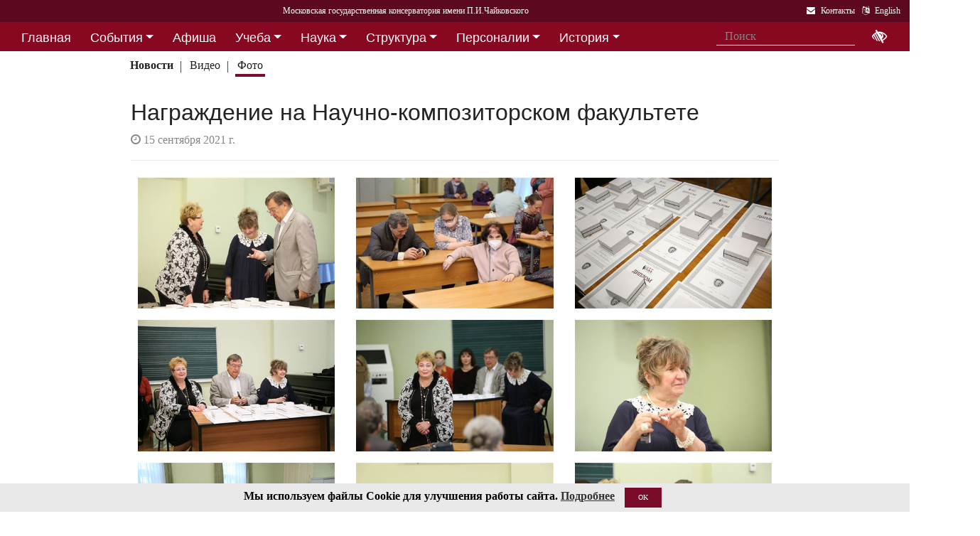

--- FILE ---
content_type: text/html; charset=utf-8
request_url: https://i1.mosconsv.ru/ru/gallery.aspx?id=172828
body_size: 15825
content:

<!DOCTYPE html>
<html lang="ru">
<head><meta charset="utf-8" /><meta name="viewport" content="width=device-width, initial-scale=1, shrink-to-fit=no" /><meta http-equiv="x-ua-compatible" content="ie=edge" /><title>
	Московская консерватория - Награждение на Научно-композиторском факультете
</title>
<meta name="description" content="«Московская государственная консерватория имени П. И. Чайковского» - Официальный сайт" />    
<meta name="keywords" content="Московская консерватория, консерватория, МГК,  концерты,бзк,большой зал консерватории" />
<meta property="og:locale" content="ru_RU" />
<meta property="og:title" content="Награждение на Научно-композиторском факультете" />
<meta property="og:type" content="website" />
<meta property="og:url" content="" />
<meta property="og:image" content="//i1.mosconsv.ru/326/1320/900/80/20210915-IMG_4388.jpg" />
<meta property="fb:pages" content="195531763882762" />

<link rel="stylesheet" href="/css/mgk200624.min.css" />
    
<script type="text/javascript" src="/js/jquery-3.2.1.min.js"></script>
<noscript>
<link rel="stylesheet" href="https://maxcdn.bootstrapcdn.com/font-awesome/4.7.0/css/font-awesome.min.css" />
</noscript>
</head>
<body>
 
 <div lang="ru-RU">     
<header id="header">
<form method="post" action="./gallery.aspx?id=172828" id="aspnetForm">
<div class="aspNetHidden">
<input type="hidden" name="__VIEWSTATE" id="__VIEWSTATE" value="9zysH0YtUqkVWL2lTPJ5EkREx/gPtcc1VoqPwpO/xsRIC2Dz0rMk17tEnnQxwSpEPoW4UkFx1b6TtI9BJ8RDcXIl6Bs=" />
</div>

<div class="aspNetHidden">

	<input type="hidden" name="__VIEWSTATEGENERATOR" id="__VIEWSTATEGENERATOR" value="099D4296" />
</div>
<div id="top-title" class="nav-title primary-color-dark">
<a tabindex="1" id="skiplink"  href="#main-content">Переход на основной текст <i class="fa fa-share" aria-label="пропустить навигацию и перейти на основной текст"></i></a>
<ul class="breadcrumb-dn"><li><a class="nav-link waves-effect waves-light" href="/ru/default.aspx"><span class="d-none d-lg-block">Московская государственная консерватория имени П.И.Чайковского</span><span class="d-md-block d-lg-none">Московская консерватория</span> </a></li></ul>

<ul class="top-icons ml-auto float-md-right ">
<li class="nav-item">
<a class="nav-link waves-effect waves-light text-white" href="/ru/page.aspx?id=124190" tabindex="9" ><i class="fa fa-envelope pr-2" data-toggle="tooltip" data-placement="bottom" title="На страницу Контакты"></i><span class="clearfix d-none d-sm-inline-block"> Контакты</span></a>
 </li> 
<li class="nav-item">
<a href="/en/gallery.aspx?id=172828" class="nav-link waves-effect waves-light text-white" tabindex="10"><i class="fa fa-language pr-2" data-toggle="tooltip" data-placement="bottom" title="Change to English"></i><span class="clearfix d-none d-sm-inline-block"> English</span></a>
</li></ul></div></form>

<!--Navbar-->
<div class="d-flex justify-content-around" id="red-nav"><nav class="megamenu" >
<button id="t-button" tabindex="20" class="accessible-megamenu-toggle" aria-expanded="false"><span class="sr-only">Открыть - закрыть</span><span></span><span></span><span></span></button>
<ol id="mmenu" role="navigation">
<li class="nav-item "><h2><a href="/ru/" class=" flat ">Главная</a></h2><div class="cols-  d-none ">
<h2 class="pm-title"><a href="/ru/"></a></h2></div></li><li class="nav-item "><h2><a href="/ru/event" class=" dropdown-toggle ">События</a></h2><div class="cols-3">
<h2 class="pm-title"><a href="/ru/event">События</a></h2><p class="pm-text" > Новости, События, Анонсы, Объявления</p><ol><li class="amm-panel-group"><h3><a href="/ru/events/7308">Новости</a></h3><p>Мероприятия и последние новости<p><ol><li><a href="/ru/events/7307">Фестивали</a></li><li><a href="/ru/events/22209">Конкурсы</a></li><li><a href="/ru/events/125631">Мастер-классы и встречи</a><hr /></li><li><a href="/ru/events/22033">Конференции</a></li><li><a href="/ru/events/22034">Выставки</a></li><li><a href="/ru/events/155871">Партнёрские проекты</a></li><li><a href="/ru/articles.aspx">Колонка редактора</a></li></ol></li><li class="amm-panel-group"><h3><a href="/ru/events/125192">Объявления</a></h3><p>Объявления для сотрудников, педагогов и обучающихся<p><ol><li><a href="/ru/events/124497">Вакансии ППС</a></li><li><a href="/ru/events/124498">Вакансии сотрудников</a><hr /></li><li><a href="/ru/events/125855">Благодарности и поздравления</a><hr /></li><li><a href="/ru/events/130102">Перенос и замена концертов</a></li></ol></li><li class="amm-panel-group"><h3><a href="/ru/video.aspx">Хроника событий</a></h3><p>Фоторепортажи и видео<p><ol><li><a href="/ru/galleries/155944">Фото с концертов</a></li><li><a href="/ru/galleries/155871">Партнёрство - репортажи</a></li><li><a href="/ru/galleries/22034">Обзор Выставок</a></li><li><a href="/ru/galleries/125631">Мастер-классы</a></li><li><a href="/ru/galleries/125855">Премии и награды - фоторепортажи</a><hr /></li><li><a href="/ru/videos">Видеохроника</a></li></ol></li></ol></div></li><li class="nav-item "><h2><a href="/afisha" class=" flat ">Афиша</a></h2><div class="cols-  d-none ">
<h2 class="pm-title"><a href="/afisha"></a></h2></div></li><li class="nav-item "><h2><a href="/ru/edu" class=" dropdown-toggle ">Учеба</a></h2><div class="cols-4">
<h2 class="pm-title"><a href="/ru/edu">Учеба в МГК</a></h2><p class="pm-text" > Раздел для тех, кто учится или собирается учиться в консерватории</p><ol><li class="amm-panel-group"><h3><a href="/ru/events/155870">Объявления</a></h3><p>Расписание занятий и сессий<p><ol><li><a href="/ru/scheduler.aspx">Расписание</a></li><li><a href="/ru/events/125631">Мастер-классы</a></li><li><a href="/ru/baselist">Конкурсы</a></li><li><a href="/ru/eventdet/175389">Академическая мобильность</a><hr /></li><li><a href="/ru/videos.aspx?id=155872">Образовательное видео</a></li><li><a href="/ru/videos.aspx?id=125631">Видеофрагменты мастер-классов</a></li><li><a href="/ru/galleries/155870">Студенческая жизнь в фотографиях</a></li></ol></li><li class="amm-panel-group"><h3><a href="/ru/enter.aspx">Поступление</a></h3><p>Информация для поступающих в МГК<p><ol><li><a href="/ru/programm.aspx?id=135695">Абитуриенту - специалитет</a><hr /></li><li><a href="/ru/programm.aspx?id=129491">Поступление в аспирантуру</a></li><li><a href="/ru/programm.aspx?id=133748">Поступление в ассистентуру-стажировку</a><hr /></li><li><a href="/ru/groups/21436">Приемная комиссия</a></li></ol></li><li class="amm-panel-group"><h3><a href="/ru/edu">Программы обучения в МГК</a></h3><p>Программы обучения, по которым готовят специалистов в МГК<p><ol><li><a href="/ru/programm.aspx?id=135695">Специалитет</a></li><li><a href="/ru/programm.aspx?id=129850">Подкурсы на специалитет</a><hr /></li><li><a href="/ru/programm.aspx?id=129491">Аспирантура</a></li><li><a href="/ru/programm.aspx?id=133748">Ассистентура-стажировка</a></li><li><a href="/ru/programm.aspx?id=130300">Подкурсы в аспирантуру и ассистентуру</a></li></ol></li><li class="amm-panel-group"><h3><a href="/ru/edu#u-otdel">Структура</a></h3><p>Учебный отдел<p><ol><li><a href="/ru/caf.aspx?id=7251">Факультеты</a></li><li><a href="/ru/caf.aspx?id=7250">Кафедры</a></li><li><a href="/ru/groups/136793">Студенческий профсоюз</a><hr /></li><li><a href="/ru/groups/124172">Факультет повышения квалификации</a></li><li><a href="/ru/groups/156143">Международная школа</a><hr /></li><li><a href="https://lk.mosconsv.ru">Электронная образовательная среда</a></li></ol></li></ol></div></li><li class="nav-item "><h2><a href="/ru/nauka" class=" dropdown-toggle ">Наука</a></h2><div class="cols-4">
<h2 class="pm-title"><a href="/ru/nauka">Наука</a></h2><p class="pm-text" > Научные и научно-творческие подразделения</p><ol><li class="amm-panel-group"><h3><a href="/ru/nauka#n-prorec">Проректор</a></h3><p>Проректор по научной работе<p><ol><li><a href="/ru/events.aspx?type=22033">Конференции</a></li><li><a href="/ru/nauka#n-disser">Защиты диссертаций</a></li><li><a href="/ru/events/125542">Презентации</a><hr /></li><li><a href="/ru/videos/22033">Видеофрагменты конференций</a></li></ol></li><li class="amm-panel-group"><h3><a href="/ru/nauka#n-podraz">Структура</a></h3><p>Научные и научно-творческие подразделения<p><ol><li><a href="/ru/groups/120421">Диссертационный совет</a></li><li><a href="/ru/groups/120435">Архив</a></li><li><a href="/ru/groups/139436">СНТО</a></li><li><a href="/ru/groups/120422">Библиотека</a></li></ol></li><li class="amm-panel-group"><h3><a href="/ru/publications">Издания</a></h3><p>Книги, журналы, ноты и другие материалы<p><ol><li><a href="/ru/groups/120428">Издательский центр</a></li><li><a href="/ru/groups/128661">Редакция журнала</a></li><li><a href="/ru/groups/123722">Редакция газет</a><hr /></li><li><a href="/ru/disks.aspx">Компакт-диски</a></li><li><a href="/ru/groups/22012">Центр звукозаписи</a></li></ol></li><li class="amm-panel-group"><h3><a href="/ru/nauka#n-prorec">Научные центры</a></h3><ol><li><a href="/ru/groups/120431">Центр современной музыки</a></li><li><a href="/ru/groups/120432">Центр церковной музыки</a></li><li><a href="/ru/groups/120430">Центр народной музыки</a></li><li><a href="/ru/groups/120434">Центр электроакустической музыки</a></li></ol></li></ol></div></li><li class="nav-item "><h2><a href="/ru/structure" class=" dropdown-toggle ">Структура</a></h2><div class="cols-4">
<h2 class="pm-title"><a href="/ru/structure">Структура ВУЗа</a></h2><p class="pm-text" > Все подразделения консерватории</p><ol><li class="amm-panel-group"><h3><a href="/ru/structure.aspx?type=1">Подразделения</a></h3><p>Административные подразделения в алфавитном порядке<p><ol><li><a href="/ru/structure.aspx?">Подразделения по подчинению</a><hr /></li><li><a href="/ru/structure?type=2">Творческие подразделения</a></li></ol></li><li class="amm-panel-group"><h3><a href="/ru/groups/11155">Ректорат</a></h3><ol><li><a href="/ru/caf/7251">Факультеты</a></li><li><a href="/ru/caf/7250">Кафедры</a></li><li><a href="/ru/groups/123628">Учёный совет</a><hr /></li><li><a href="/ru/groups/124148">Учебно-методическое управление</a></li></ol></li><li class="amm-panel-group"><h3><a href="/sveden/">Сведения об образовательной организации</a></h3><p>Раскрытие информации согласно правилам Рособрнадзора<p><ol><li><a href="/ru/page/126291">Антикоррупционная политика</a></li><li><a href="/ru/page/178886">Антитеррористическая безопасность</a></li><li><a href="/ru/page/170180">Реквизиты</a></li></ol></li><li class="amm-panel-group"><h3><a href="/ru/page/124190">Контактная информация</a></h3><p>Адреса, телефоны, как нас найти<p><ol><li><a href="/ru/page.aspx?id=124381">О сайте</a><hr /></li><li><a href="/ru/groups/120223">Общежитие на Малой Грузинской</a></li><li><a href="/ru/groups/120224">Филиал общежития</a></li></ol></li></ol></div></li><li class="nav-item "><h2><a href="/ru/persons" class=" dropdown-toggle ">Персоналии</a></h2><div class="cols-3">
<h2 class="pm-title"><a href="/ru/persons">ППС</a></h2><p class="pm-text" > Профессорско-преподавательский состав</p><ol><li class="amm-panel-group"><h3><a href="/ru/musgroups.aspx">Творческие коллективы</a></h3><p>Оркестры, хоры и ансамбли <p><ol><li><a href="/ru/persons?id=21818">Концертмейстеры</a></li><li><a href="/ru/laureats.aspx">Наши лауреаты</a></li></ol></li><li class="amm-panel-group"><h3><a href="/ru/events/125192">Объявления</a></h3><p>Объявления для сотрудников<p><ol><li><a href="/ru/events.aspx?type=124497">Вакансии ППС</a></li><li><a href="/ru/events.aspx?type=124498">Вакансии сотрудников</a></li></ol></li><li class="amm-panel-group"><h3><a href="/ru/personhist">История - ППС</a></h3><p>Преподаватели, работавшие до настоящего времени<p><ol><li><a href="/ru/students_h.aspx">История - Студенты</a></li></ol></li></ol></div></li><li class="nav-item "><h2><a href="/ru/history" class=" dropdown-toggle ">История</a></h2><div class="cols-2">
<h2 class="pm-title"><a href="/ru/history">История</a></h2><p class="pm-text" > История Московской консерватории</p><ol><li class="amm-panel-group"><h3><a href="/ru/personhist">Преподаватели</a></h3><p>ППС консерватории до настоящего времени<p><ol><li><a href="/ru/studenthist">Выпускники</a><hr /></li><li><a href="/ru/groups/125844">Почетные профессора</a></li><li><a href="/ru/groups/120435">Архив консерватории</a></li></ol></li><li class="amm-panel-group"><h3><a href="/ru/groups/120423">Музей</a></h3><p>Музей имени Н. Г. Рубинштейна<p><ol><li><a href="/ru/books.aspx">Книги по истории</a><hr /></li><li><a href="/ru/videos/120595">Видео об истории консерватории</a></li></ol></li></ol></div></li><li class="nav-item "><h2><a href="/ru/partner" class=" dropdown-toggle ">Партнерство</a></h2><div class="cols-3">
<h2 class="pm-title"><a href="/ru/partner">Партнерство</a></h2><p class="pm-text" > Спонсоры и партнеры МГК</p><ol><li class="amm-panel-group"><h3><a href="/ru/caf/123573">Спонсоры</a></h3><p>Компании-спонсоры МГК<p><ol><li><a href="/ru/caf/123584">Партнеры</a><hr /></li><li><a href="/ru/events.aspx?type=155871">Мероприятия</a></li><li><a href="/ru/videos.aspx?id=155871">Хроника</a></li></ol></li><li class="amm-panel-group"><h3><a href="/ru/groups/124181">Попечительский совет</a></h3><p>Московской консерватории<p><ol><li><a href="/ru/groups/174344">Почетные профессора</a></li><li><a href="/ru/events.aspx?group_id=124181">События</a></li></ol></li><li class="amm-panel-group"><h3><a href="/ru/links.aspx">Ссылки</a></h3><p>Ссылки на дружественные сайты<p><ol><li><a href="/ru/links.aspx#mgk">Сайты МГК</a><hr /></li><li><a href="/ru/page/158147">Стратегия развития</a></li></ol></li></ol></div></li>
</ol><div class="nav-add">


<form class="form-inline mb-2 px-2 ml-1" action="/ru/search" id="searchbox_004889375489005212700:z2br2xmkozq" role="search">
<input type="hidden" name="cx" value="004889375489005212700:z2br2xmkozq" />
<input type="hidden" name="cof" value="FORID:11" />
<input type="hidden" name="ie" value="utf-8" />
<input type="hidden" name="oe" value="utf-8" />
<div class="waves-input-wrapper waves-effect waves-light">
<input class="form-control flat" onclick="" type="text" tabindex="0" name="q" id="googleSearch" placeholder="Поиск" autocomplete="off" /><input type="submit" name="sa" value=""  class="global-search-submit" />
</div></form>
<div class="acc"><a id="eyeOpen" tabindex="0" class="nav-link waves-effect waves-light" itemprop="copy"><i class="fa fa-low-vision fa-lg" data-toggle="tooltip" data-placement="bottom" title="если Вы плохо видите"></i></a> </div>
</div></nav></div>

<!-- top menu second level start -->

<!-- top menu second level end -->


<nav class="navbar navbar-expand-md navbar-light  navbar-toggleable-md second-nav">
 <button class="navbar-toggler" type="button" data-toggle="collapse" data-target="#collapseBred" aria-controls="collapseEx2" aria-expanded="false" aria-label="Toggle navigation">
    <span class="navbar-toggler-icon"></span>
  </button> 
<div class="container"><div class="collapse navbar-collapse" id="collapseBred"><ul class="nav navbar-nav breadcrump">
<li class="nav-item "><a href="/ru/event.aspx" class="nav-link waves-effect waves-light font-weight-bold">Новости</a></li><li class="nav-item "><a href="/ru/videos.aspx" class="nav-link waves-effect waves-light ">Видео</a></li><li class="nav-item active"><a href="/ru/galleries.aspx" class="nav-link waves-effect waves-light ">Фото</a></li>
</ul></div></div></nav>
  
</header>   
<main role="main">
<div class="container" id="main-content">

<div class="row">
<div class="col-12  px-4">
<h2>Награждение на Научно-композиторском факультете</h2>
<section class="widget-content">
<div class="post-data"><p> <em class="fa fa-clock-o"></em> 15 сентября 2021 г.</p></div>
</section>
 <hr class="mb-4" />
</div>
<div class="col-12">
    
<div class="gallery my-gallery row mx-md-1 mb-4" id="gallery">


<figure class="mb-3 col-md-6 col-lg-4 pics cap-bot animation all 1 view hm-zoom overlay hm-red-slight ">
<a href="//i1.mosconsv.ru/326/1320/880/80/20210915-IMG_4384.jpg" data-size="1320x880"><img data-src="//i1.mosconsv.ru/326/400/600/80/20210915-IMG_4384.jpg" alt="" class="lazy img-fluid" /></a>
<figcaption itemprop='caption description'>Слева направо: декан Научно-композиторского факультета, профессор Ирина Арнольдовна Скворцова; заведующий кафедрой сочинения, профессор Александр Владимирович Чайковский; проректор консерватории по учебной работе, профессор Лариса Евдокимовна Слуцкая<div class="pic-footer row d-none pr-3"><div class="col-md-8">Персоны: <a href="/ru/person.aspx?id=8734">Скворцова&nbsp;И. А.</a> <a href="/ru/person.aspx?id=8736">Слуцкая&nbsp;Л. Е.</a> <a href="/ru/person.aspx?id=8750">Чайковский&nbsp;А. В.</a> </div><div class="col-md-4 text-right">Фото Д.Рылов</div></div></figcaption>
</figure>     

<figure class="mb-3 col-md-6 col-lg-4 pics cap-bot animation all 1 view hm-zoom overlay hm-red-slight ">
<a href="//i1.mosconsv.ru/326/1320/880/80/20210915-IMG_4388.jpg" data-size="1320x880"><img data-src="//i1.mosconsv.ru/326/400/600/80/20210915-IMG_4388.jpg" alt="" class="lazy img-fluid" /></a>
<figcaption itemprop='caption description'>Награждение преподавателей Научно-композиторского факультета, приуроченное к 155-летию Московской консерватории<div class="pic-footer row d-none pr-3"><div class="col-md-8">Персоны: <a href="/ru/person.aspx?id=8905">Холопова&nbsp;В. Н.</a> </div><div class="col-md-4 text-right">Фото Д.Рылов</div></div></figcaption>
</figure>     

<figure class="mb-3 col-md-6 col-lg-4 pics cap-bot animation all 1 view hm-zoom overlay hm-red-slight ">
<a href="//i1.mosconsv.ru/326/1320/880/80/20210915-IMG_4389.jpg" data-size="1320x880"><img data-src="//i1.mosconsv.ru/326/400/600/80/20210915-IMG_4389.jpg" alt="" class="lazy img-fluid" /></a>
<figcaption itemprop='caption description'>Дипломы и Серебряные знаки отличия в честь 155-летия Московской консерватории за беззаветное служение Московской консерватории и за выдающийся вклад в сохранение традиций и развитие отечественной художественной культуры<div class="pic-footer row d-none pr-3"><div class="col-md-4 text-right">Фото Д.Рылов</div></div></figcaption>
</figure>     

<figure class="mb-3 col-md-6 col-lg-4 pics cap-bot animation all 1 view hm-zoom overlay hm-red-slight ">
<a href="//i1.mosconsv.ru/326/1320/880/80/20210915-IMG_4391.jpg" data-size="1320x880"><img data-src="//i1.mosconsv.ru/326/400/600/80/20210915-IMG_4391.jpg" alt="" class="lazy img-fluid" /></a>
<figcaption itemprop='caption description'>Награждение преподавателей Научно-композиторского факультета, приуроченное к 155-летию Московской консерватории<div class="pic-footer row d-none pr-3"><div class="col-md-8">Персоны: <a href="/ru/person.aspx?id=8734">Скворцова&nbsp;И. А.</a> <a href="/ru/person.aspx?id=8736">Слуцкая&nbsp;Л. Е.</a> <a href="/ru/person.aspx?id=8750">Чайковский&nbsp;А. В.</a> </div><div class="col-md-4 text-right">Фото Д.Рылов</div></div></figcaption>
</figure>     

<figure class="mb-3 col-md-6 col-lg-4 pics cap-bot animation all 1 view hm-zoom overlay hm-red-slight ">
<a href="//i1.mosconsv.ru/326/1320/880/80/20210915-IMG_4411.jpg" data-size="1320x880"><img data-src="//i1.mosconsv.ru/326/400/600/80/20210915-IMG_4411.jpg" alt="" class="lazy img-fluid" /></a>
<figcaption itemprop='caption description'>С поздравлением педагогам выступает декан Научно-композиторского факультета, доктор искусствоведения, профессор Ирина Арнольдовна Скворцова<div class="pic-footer row d-none pr-3"><div class="col-md-8">Персоны: <a href="/ru/person.aspx?id=8734">Скворцова&nbsp;И. А.</a> </div><div class="col-md-4 text-right">Фото Д.Рылов</div></div></figcaption>
</figure>     

<figure class="mb-3 col-md-6 col-lg-4 pics cap-bot animation all 1 view hm-zoom overlay hm-red-slight ">
<a href="//i1.mosconsv.ru/326/1320/880/80/20210915-IMG_4417.jpg" data-size="1320x880"><img data-src="//i1.mosconsv.ru/326/400/600/80/20210915-IMG_4417.jpg" alt="" class="lazy img-fluid" /></a>
<figcaption itemprop='caption description'>Памятные Серебряные знаки, грамоты и благодарности вручает преподавателям факультета проректор консерватории по учебной работе Лариса Евдокимовна Слуцкая<div class="pic-footer row d-none pr-3"><div class="col-md-8">Персоны: <a href="/ru/person.aspx?id=8736">Слуцкая&nbsp;Л. Е.</a> </div><div class="col-md-4 text-right">Фото Д.Рылов</div></div></figcaption>
</figure>     

<figure class="mb-3 col-md-6 col-lg-4 pics cap-bot animation all 1 view hm-zoom overlay hm-red-slight ">
<a href="//i1.mosconsv.ru/326/1320/880/80/20210915-IMG_4419.jpg" data-size="1320x880"><img data-src="//i1.mosconsv.ru/326/400/600/80/20210915-IMG_4419.jpg" alt="" class="lazy img-fluid" /></a>
<figcaption itemprop='caption description'>Награждение преподавателей Научно-композиторского факультета, приуроченное к 155-летию Московской консерватории в 21 классе Первого учебного корпуса
<div class="pic-footer row d-none pr-3"><div class="col-md-8">Персоны: <a href="/ru/person.aspx?id=8905">Холопова&nbsp;В. Н.</a> <a href="/ru/person.aspx?id=8932">Сигида&nbsp;С. Ю.</a> <a href="/ru/person.aspx?id=31368">Савельева&nbsp;Н. М.</a> <a href="/ru/person.aspx?id=42448">Потяркина&nbsp;Е. Е.</a> </div><div class="col-md-4 text-right">Фото Д.Рылов</div></div></figcaption>
</figure>     

<figure class="mb-3 col-md-6 col-lg-4 pics cap-bot animation all 1 view hm-zoom overlay hm-red-slight ">
<a href="//i1.mosconsv.ru/326/1320/880/80/20210915-IMG_4423.jpg" data-size="1320x880"><img data-src="//i1.mosconsv.ru/326/400/600/80/20210915-IMG_4423.jpg" alt="" class="lazy img-fluid" /></a>
<figcaption itemprop='caption description'>Проректор по учебной работе консерватории, профессор Лариса Евдокимовна Слуцкая<div class="pic-footer row d-none pr-3"><div class="col-md-8">Персоны: <a href="/ru/person.aspx?id=8736">Слуцкая&nbsp;Л. Е.</a> </div><div class="col-md-4 text-right">Фото Д.Рылов</div></div></figcaption>
</figure>     

<figure class="mb-3 col-md-6 col-lg-4 pics cap-bot animation all 1 view hm-zoom overlay hm-red-slight ">
<a href="//i1.mosconsv.ru/326/1320/880/80/20210915-IMG_4427.jpg" data-size="1320x880"><img data-src="//i1.mosconsv.ru/326/400/600/80/20210915-IMG_4427.jpg" alt="" class="lazy img-fluid" /></a>
<figcaption itemprop='caption description'>Награждение преподавателей Научно-композиторского факультета, приуроченное к 155-летию Московской консерватории, в 21 классе Первого учебного корпуса<div class="pic-footer row d-none pr-3"><div class="col-md-8">Персоны: <a href="/ru/person.aspx?id=8734">Скворцова&nbsp;И. А.</a> <a href="/ru/person.aspx?id=8750">Чайковский&nbsp;А. В.</a> </div><div class="col-md-4 text-right">Фото Д.Рылов</div></div></figcaption>
</figure>     

<figure class="mb-3 col-md-6 col-lg-4 pics cap-bot animation all 1 view hm-zoom overlay hm-red-slight ">
<a href="//i1.mosconsv.ru/326/1320/880/80/20210915-IMG_4430.jpg" data-size="1320x880"><img data-src="//i1.mosconsv.ru/326/400/600/80/20210915-IMG_4430.jpg" alt="" class="lazy img-fluid" /></a>
<figcaption itemprop='caption description'>Дипломом и Серебряным знаком отличия к 155-летию Московской консерватории награждается Татьяна Алексеевна Старостина<div class="pic-footer row d-none pr-3"><div class="col-md-8">Персоны: <a href="/ru/person.aspx?id=9047">Старостина&nbsp;Т. А.</a> </div><div class="col-md-4 text-right">Фото Д.Рылов</div></div></figcaption>
</figure>     

<figure class="mb-3 col-md-6 col-lg-4 pics cap-bot animation all 1 view hm-zoom overlay hm-red-slight ">
<a href="//i1.mosconsv.ru/326/1320/880/80/20210915-IMG_4435.jpg" data-size="1320x880"><img data-src="//i1.mosconsv.ru/326/400/600/80/20210915-IMG_4435.jpg" alt="" class="lazy img-fluid" /></a>
<figcaption itemprop='caption description'>Дипломом и Серебряным знаком отличия к 155-летию Московской консерватории награждается Валерий Григорьевич Кикта<div class="pic-footer row d-none pr-3"><div class="col-md-8">Персоны: <a href="/ru/person.aspx?id=8763">Кикта&nbsp;В. Г.</a> </div><div class="col-md-4 text-right">Фото Д.Рылов</div></div></figcaption>
</figure>     

<figure class="mb-3 col-md-6 col-lg-4 pics cap-bot animation all 1 view hm-zoom overlay hm-red-slight ">
<a href="//i1.mosconsv.ru/326/1320/880/80/20210915-IMG_4441.jpg" data-size="1320x880"><img data-src="//i1.mosconsv.ru/326/400/600/80/20210915-IMG_4441.jpg" alt="" class="lazy img-fluid" /></a>
<figcaption itemprop='caption description'>Дипломом и Серебряным знаком отличия к 155-летию Московской консерватории награждается Александр Александрович Кобляков<div class="pic-footer row d-none pr-3"><div class="col-md-8">Персоны: <a href="/ru/person.aspx?id=11158">Кобляков&nbsp;А. А.</a> </div><div class="col-md-4 text-right">Фото Д.Рылов</div></div></figcaption>
</figure>     

<figure class="mb-3 col-md-6 col-lg-4 pics cap-bot animation all 1 view hm-zoom overlay hm-red-slight ">
<a href="//i1.mosconsv.ru/326/1320/880/80/20210915-IMG_4451.jpg" data-size="1320x880"><img data-src="//i1.mosconsv.ru/326/400/600/80/20210915-IMG_4451.jpg" alt="" class="lazy img-fluid" /></a>
<figcaption itemprop='caption description'>Дипломом и Серебряным знаком отличия к 155-летию Московской консерватории награждается Лола Рауфовна Джуманова<div class="pic-footer row d-none pr-3"><div class="col-md-8">Персоны: <a href="/ru/person.aspx?id=8699">Джуманова&nbsp;Л. Р.</a> </div><div class="col-md-4 text-right">Фото Д.Рылов</div></div></figcaption>
</figure>     

<figure class="mb-3 col-md-6 col-lg-4 pics cap-bot animation all 1 view hm-zoom overlay hm-red-slight ">
<a href="//i1.mosconsv.ru/326/1320/880/80/20210915-IMG_4453.jpg" data-size="1320x880"><img data-src="//i1.mosconsv.ru/326/400/600/80/20210915-IMG_4453.jpg" alt="" class="lazy img-fluid" /></a>
<figcaption itemprop='caption description'>Награждение преподавателей Научно-композиторского факультета, приуроченное к 155-летию Московской консерватории, в 21 классе Первого учебного корпуса<div class="pic-footer row d-none pr-3"><div class="col-md-8">Персоны: <a href="/ru/person.aspx?id=9047">Старостина&nbsp;Т. А.</a> </div><div class="col-md-4 text-right">Фото Д.Рылов</div></div></figcaption>
</figure>     

<figure class="mb-3 col-md-6 col-lg-4 pics cap-bot animation all 1 view hm-zoom overlay hm-red-slight ">
<a href="//i1.mosconsv.ru/326/1320/880/80/20210915-IMG_4454.jpg" data-size="1320x880"><img data-src="//i1.mosconsv.ru/326/400/600/80/20210915-IMG_4454.jpg" alt="" class="lazy img-fluid" /></a>
<figcaption itemprop='caption description'>Награждение преподавателей Научно-композиторского факультета, приуроченное к 155-летию Московской консерватории, в 21 классе Первого учебного корпуса<div class="pic-footer row d-none pr-3"><div class="col-md-8">Персоны: <a href="/ru/person.aspx?id=31366">Павлинова&nbsp;В. П.</a> </div><div class="col-md-4 text-right">Фото Д.Рылов</div></div></figcaption>
</figure>     

<figure class="mb-3 col-md-6 col-lg-4 pics cap-bot animation all 1 view hm-zoom overlay hm-red-slight ">
<a href="//i1.mosconsv.ru/326/1320/880/80/20210915-IMG_4459.jpg" data-size="1320x880"><img data-src="//i1.mosconsv.ru/326/400/600/80/20210915-IMG_4459.jpg" alt="" class="lazy img-fluid" /></a>
<figcaption itemprop='caption description'>Вручение грамот <div class="pic-footer row d-none pr-3"><div class="col-md-8">Персоны: <a href="/ru/person.aspx?id=8736">Слуцкая&nbsp;Л. Е.</a> </div><div class="col-md-4 text-right">Фото Д.Рылов</div></div></figcaption>
</figure>     

<figure class="mb-3 col-md-6 col-lg-4 pics cap-bot animation all 1 view hm-zoom overlay hm-red-slight ">
<a href="//i1.mosconsv.ru/326/1320/880/80/20210915-IMG_4464.jpg" data-size="1320x880"><img data-src="//i1.mosconsv.ru/326/400/600/80/20210915-IMG_4464.jpg" alt="" class="lazy img-fluid" /></a>
<figcaption itemprop='caption description'>Заслуженный деятель искусств РФ, доктор искусствоведения, профессор Елена Борисовна Долинская с благодарственной грамотой к 155-летию консерватории<div class="pic-footer row d-none pr-3"><div class="col-md-8">Персоны: <a href="/ru/person.aspx?id=8857">Долинская&nbsp;Е. Б.</a> </div><div class="col-md-4 text-right">Фото Д.Рылов</div></div></figcaption>
</figure>     

<figure class="mb-3 col-md-6 col-lg-4 pics cap-bot animation all 1 view hm-zoom overlay hm-red-slight ">
<a href="//i1.mosconsv.ru/326/1320/880/80/20210915-IMG_4467.jpg" data-size="1320x880"><img data-src="//i1.mosconsv.ru/326/400/600/80/20210915-IMG_4467.jpg" alt="" class="lazy img-fluid" /></a>
<figcaption itemprop='caption description'>Кандидат искусствоведения, доцент кафедры истории русской музыки Елена Евгеньевна Потяркина с благодарственной грамотой

<div class="pic-footer row d-none pr-3"><div class="col-md-8">Персоны: <a href="/ru/person.aspx?id=42448">Потяркина&nbsp;Е. Е.</a> </div><div class="col-md-4 text-right">Фото Д.Рылов</div></div></figcaption>
</figure>     

<figure class="mb-3 col-md-6 col-lg-4 pics cap-bot animation all 1 view hm-zoom overlay hm-red-slight ">
<a href="//i1.mosconsv.ru/326/1320/880/80/20210915-IMG_4470.jpg" data-size="1320x880"><img data-src="//i1.mosconsv.ru/326/400/600/80/20210915-IMG_4470.jpg" alt="" class="lazy img-fluid" /></a>
<figcaption itemprop='caption description'>Награждение преподавателей Научно-композиторского факультета, приуроченное к 155-летию Московской консерватории, в 21 классе Первого учебного корпуса<div class="pic-footer row d-none pr-3"><div class="col-md-8">Персоны: <a href="/ru/person.aspx?id=8695">Гаврилова&nbsp;Н. А.</a> <a href="/ru/person.aspx?id=8717">Дубкова&nbsp;И. А.</a> <a href="/ru/person.aspx?id=8857">Долинская&nbsp;Е. Б.</a> </div><div class="col-md-4 text-right">Фото Д.Рылов</div></div></figcaption>
</figure>     

<figure class="mb-3 col-md-6 col-lg-4 pics cap-bot animation all 1 view hm-zoom overlay hm-red-slight ">
<a href="//i1.mosconsv.ru/326/1320/880/80/20210915-IMG_4471.jpg" data-size="1320x880"><img data-src="//i1.mosconsv.ru/326/400/600/80/20210915-IMG_4471.jpg" alt="" class="lazy img-fluid" /></a>
<figcaption itemprop='caption description'>Грамота за профессиональный вклад в развитие культуры, заслуги в воспитании молодого поколения музыкантов и в связи со 155-летием Московской консерватории вручается Мураталиевой Суфие Гафутдиновне<div class="pic-footer row d-none pr-3"><div class="col-md-8">Персоны: <a href="/ru/person.aspx?id=8736">Слуцкая&nbsp;Л. Е.</a> <a href="/ru/person.aspx?id=8761">Мураталиева (Фахрутдинова)&nbsp;С. Г.</a> </div><div class="col-md-4 text-right">Фото Д.Рылов</div></div></figcaption>
</figure>     

<figure class="mb-3 col-md-6 col-lg-4 pics cap-bot animation all 1 view hm-zoom overlay hm-red-slight ">
<a href="//i1.mosconsv.ru/326/1320/880/80/20210915-IMG_4474.jpg" data-size="1320x880"><img data-src="//i1.mosconsv.ru/326/400/600/80/20210915-IMG_4474.jpg" alt="" class="lazy img-fluid" /></a>
<figcaption itemprop='caption description'>Доктор искусствоведения, профессор кафедры теории зарубежной музыки Гаврилова Наталия Александровна с грамотой к 155-летию Московской консерватории<div class="pic-footer row d-none pr-3"><div class="col-md-8">Персоны: <a href="/ru/person.aspx?id=8695">Гаврилова&nbsp;Н. А.</a> </div><div class="col-md-4 text-right">Фото Д.Рылов</div></div></figcaption>
</figure>     


</div>

</div>
</div>
<hr />
<div class="text-center article-footer " >
    <h3 class="h3-responsive">
Поделиться
</h3>
<a href="#" data-social="vkontakte" class="btn-floating bg-so-vk" aria-label="Поделиться в сети в контакте"><i class="fa fa-vk"></i><span data-counter="vkontakte"></span></a>
<a href="https://t.me/share/url?url=https://i1.mosconsv.ru/ru/gallery.aspx?id=172828&text=" data-social="telegram" class="btn-floating bg-so-vk" aria-label="Поделиться в сети в Telegram"><i class="fa fa-telegram"></i><span data-counter="telegram"></span></a>


<a href="#" data-social="odnoklassniki" class="btn-floating  bg-so-ok" aria-label="Поделиться в одноклассниках"><i class="fa fa-odnoklassniki"></i><span data-counter="odnoklassniki"></span></a>




</div>
<div class="row mt-4 ">
<div class="col-md-8 px-4 px-sm-2"> 

    <style>.article-text h4{font-size:125%;}</style>


<div class="row event-tab" itemscope itemtype="http://schema.org/Event">

<div class="col-sm-4 mb-r"><div class="view overlay hm-white-slight"><a href="/ru/eventdet/172850"><img src="//i1.mosconsv.ru/0/300/400/80/EventImg/2021/20210915-IMG_4389.jpg"  alt="Награждение преподавателей Научно-композиторского факультета"><div class="mask"></div></a></div></div>
<div class="col-sm-8 mb-r"><h3><a href="/ru/eventdet/172850">Награждение преподавателей Научно-композиторского факультета</a></h3><p itemprop="description"><p>15 сентября 2021 г. в 21 классе первого учебного корпуса состоялось награждение преподавателей Научно-композиторского факультета, приуроченное к 155-летию Московской консерватории.</p></p><cite><i class="fa fa-clock-o"></i> 15 сентября 2021 <strong itemprop="location" itemscope itemtype="http://schema.org/Place"></strong></cite>
<hr /></div>                

</div>             

<p class="all"></p>



</div>   
<div class="col-md-4 widget-column">


<section class="section mb-4">

<nav class="navbar navbar-dark sidebar-heading primary-color flex-center"><p class="white-text">НОВЫЕ ГАЛЕРЕИ</p></nav>

<div id="carousel220213" class="carousel slide carousel-fade lazy" data-ride="carousel">

<div class="carousel-inner" role="listbox">

<div class="carousel-item active">
 
 <a href="/ru/gallery/200555"><img class="d-block w-100" src="//i1.mosconsv.ru/326/420/250/80/200553_02.JPG" alt="Мероприятия ко Дню героев отечества"></a>

</div>

<div class="carousel-item ">
 
 <a href="/ru/gallery/200671"><img class="d-block w-100" src="//i1.mosconsv.ru/326/420/250/80/200669_02.jpg" alt="Совещание, посвящённое развитию производства музыкальных инструментов в России"></a>

</div>

<div class="carousel-item ">
 
 <a href="/ru/gallery/200706"><img class="d-block w-100" src="//i1.mosconsv.ru/326/420/250/80/200698_08.jpg" alt="Открытие бюста Ивана Козловского"></a>

</div>

<div class="carousel-item ">
 
 <a href="/ru/gallery/200807"><img class="d-block w-100" src="//i1.mosconsv.ru/326/420/250/80/20251224-2J9A5956.jpg" alt="Родион Щедрин. «Боярыня Морозова»"></a>

</div>

<div class="carousel-item ">
 
 <a href="/ru/gallery/200019"><img class="d-block w-100" src="//i1.mosconsv.ru/326/420/250/80/200011_08.JPG" alt="День народного единства: музыка как язык всеобщего согласия"></a>

</div>

<div class="carousel-item ">
 
 <a href="/ru/gallery/200061"><img class="d-block w-100" src="//i1.mosconsv.ru/326/420/250/80/_EML3541.JPG" alt="Итоги XVI Международного конкурса исполнителей на духовых и ударных инструментах"></a>

</div>

</div>
<a class="carousel-control-prev" href="#carousel220213" role="button" data-slide="prev">
<span class="carousel-control-prev-icon" aria-hidden="true"></span>
<span class="sr-only">Назад</span></a>
<a class="carousel-control-next" href="#carousel220213" role="button" data-slide="next">
<span class="carousel-control-next-icon" aria-hidden="true"></span>
<span class="sr-only">Вперед</span></a>
</div>

</section>


</div>
</div>
<section class="my-2">
 <h4 class="font-weight-bold ">Другие галереи</h4>
<section class="center-gallery mb-4 b-t pt-4">
<div class="row">


<div class="col-md-6 col-lg-3 "><div class="card-cascade">
 <div class="view overlay hm-white-slight"><img data-src="//i1.mosconsv.ru/326/360/260/80/20250908-2J9A7471.jpg" class="img-fluid lazy" alt="Открытие выставки к 100-летию композитора Бориса Чайковского"><a href="/ru/gallery/195000"><div class="mask waves-effect waves-light"></div></a></div>
<div class="mt-3 mx-4 b-b"></div><div class="card-b-simple align-items-center flex-column mt-1 ">
  <a href="/ru/gallery/195000"><h6>Открытие выставки к 100-летию композитора Бориса Чайковского</h6></a>
 <div class="post-data w-100 font-small pl-1 mt-auto"><p><em class="fa fa-clock-o"></em> 8 сентября 2025 г.</p></div>
</div></div></div>    

<div class="col-md-6 col-lg-3 "><div class="card-cascade">
 <div class="view overlay hm-white-slight"><img data-src="//i1.mosconsv.ru/326/360/260/80/20241007-2J9A7506.jpg" class="img-fluid lazy" alt="Награждение и семинар участников Конкурса курсовых работ музыковедов"><a href="/ru/gallery/190128"><div class="mask waves-effect waves-light"></div></a></div>
<div class="mt-3 mx-4 b-b"></div><div class="card-b-simple align-items-center flex-column mt-1 ">
  <a href="/ru/gallery/190128"><h6>Награждение и семинар участников Конкурса курсовых работ музыковедов</h6></a>
 <div class="post-data w-100 font-small pl-1 mt-auto"><p><em class="fa fa-clock-o"></em> 7 октября 2024 г.</p></div>
</div></div></div>    

<div class="col-md-6 col-lg-3 "><div class="card-cascade">
 <div class="view overlay hm-white-slight"><img data-src="//i1.mosconsv.ru/326/360/260/80/20240428-2J9A2605.jpg" class="img-fluid lazy" alt="Закрытие 18-го Всероссийского конкурса имени Ю. Н. Холопова"><a href="/ru/gallery/188253"><div class="mask waves-effect waves-light"></div></a></div>
<div class="mt-3 mx-4 b-b"></div><div class="card-b-simple align-items-center flex-column mt-1 ">
  <a href="/ru/gallery/188253"><h6>Закрытие 18-го Всероссийского конкурса имени Ю. Н. Холопова</h6></a>
 <div class="post-data w-100 font-small pl-1 mt-auto"><p><em class="fa fa-clock-o"></em> 28 апреля 2024 г.</p></div>
</div></div></div>    

<div class="col-md-6 col-lg-3 "><div class="card-cascade">
 <div class="view overlay hm-white-slight"><img data-src="//i1.mosconsv.ru/326/360/260/80/20240426-2J9A1603.jpg" class="img-fluid lazy" alt="Открытие 18-го Всероссийского конкурса имени Ю. Н. Холопова"><a href="/ru/gallery/188249"><div class="mask waves-effect waves-light"></div></a></div>
<div class="mt-3 mx-4 b-b"></div><div class="card-b-simple align-items-center flex-column mt-1 ">
  <a href="/ru/gallery/188249"><h6>Открытие 18-го Всероссийского конкурса имени Ю. Н. Холопова</h6></a>
 <div class="post-data w-100 font-small pl-1 mt-auto"><p><em class="fa fa-clock-o"></em> 26 апреля 2024 г.</p></div>
</div></div></div>    

<div class="col-md-6 col-lg-3 "><div class="card-cascade">
 <div class="view overlay hm-white-slight"><img data-src="//i1.mosconsv.ru/326/360/260/80/184235_0.jpg" class="img-fluid lazy" alt="Награждение и семинар участников Конкурса курсовых работ музыковедов 2023 года"><a href="/ru/gallery/184236"><div class="mask waves-effect waves-light"></div></a></div>
<div class="mt-3 mx-4 b-b"></div><div class="card-b-simple align-items-center flex-column mt-1 ">
  <a href="/ru/gallery/184236"><h6>Награждение и семинар участников Конкурса курсовых работ музыковедов 2023 года</h6></a>
 <div class="post-data w-100 font-small pl-1 mt-auto"><p><em class="fa fa-clock-o"></em> 25 сентября 2023 г.</p></div>
</div></div></div>    

<div class="col-md-6 col-lg-3 "><div class="card-cascade">
 <div class="view overlay hm-white-slight"><img data-src="//i1.mosconsv.ru/326/360/260/80/20230920-2J9A8908.jpg" class="img-fluid lazy" alt="«Навстречу юбилею Альфреда Шнитке»"><a href="/ru/gallery/184166"><div class="mask waves-effect waves-light"></div></a></div>
<div class="mt-3 mx-4 b-b"></div><div class="card-b-simple align-items-center flex-column mt-1 ">
  <a href="/ru/gallery/184166"><h6>«Навстречу юбилею Альфреда Шнитке»</h6></a>
 <div class="post-data w-100 font-small pl-1 mt-auto"><p><em class="fa fa-clock-o"></em> 20 сентября 2023 г.</p></div>
</div></div></div>    

<div class="col-md-6 col-lg-3 "><div class="card-cascade">
 <div class="view overlay hm-white-slight"><img data-src="//i1.mosconsv.ru/326/360/260/80/20221006-IMG_6907.jpg" class="img-fluid lazy" alt="«Шекспир в музыке и изобразительном искусстве»"><a href="/ru/gallery/179227"><div class="mask waves-effect waves-light"></div></a></div>
<div class="mt-3 mx-4 b-b"></div><div class="card-b-simple align-items-center flex-column mt-1 ">
  <a href="/ru/gallery/179227"><h6>«Шекспир в музыке и изобразительном искусстве»</h6></a>
 <div class="post-data w-100 font-small pl-1 mt-auto"><p><em class="fa fa-clock-o"></em> 6 октября 2022 г.</p></div>
</div></div></div>    

<div class="col-md-6 col-lg-3 "><div class="card-cascade">
 <div class="view overlay hm-white-slight"><img data-src="//i1.mosconsv.ru/326/360/260/80/20220926-IMG_6396.jpg" class="img-fluid lazy" alt="Семинар по итогам конкурса курсовых работ музыковедов"><a href="/ru/gallery/179048"><div class="mask waves-effect waves-light"></div></a></div>
<div class="mt-3 mx-4 b-b"></div><div class="card-b-simple align-items-center flex-column mt-1 ">
  <a href="/ru/gallery/179048"><h6>Семинар по итогам конкурса курсовых работ музыковедов</h6></a>
 <div class="post-data w-100 font-small pl-1 mt-auto"><p><em class="fa fa-clock-o"></em> 26 сентября 2022 г.</p></div>
</div></div></div>    

<div class="col-md-6 col-lg-3 "><div class="card-cascade">
 <div class="view overlay hm-white-slight"><img data-src="//i1.mosconsv.ru/326/360/260/80/20220430-IMG_7606.jpg" class="img-fluid lazy" alt="Итоги XVI Всероссийского конкурса имени Ю. Н. Холопова"><a href="/ru/gallery/177331"><div class="mask waves-effect waves-light"></div></a></div>
<div class="mt-3 mx-4 b-b"></div><div class="card-b-simple align-items-center flex-column mt-1 ">
  <a href="/ru/gallery/177331"><h6>Итоги XVI Всероссийского конкурса имени Ю. Н. Холопова</h6></a>
 <div class="post-data w-100 font-small pl-1 mt-auto"><p><em class="fa fa-clock-o"></em> 30 апреля 2022 г.</p></div>
</div></div></div>    

<div class="col-md-6 col-lg-3 "><div class="card-cascade">
 <div class="view overlay hm-white-slight"><img data-src="//i1.mosconsv.ru/326/360/260/80/20220429-IMG_7585.jpg" class="img-fluid lazy" alt="II тур XVI Всероссийского конкурса имени Ю. Н. Холопова. Открытие"><a href="/ru/gallery/177241"><div class="mask waves-effect waves-light"></div></a></div>
<div class="mt-3 mx-4 b-b"></div><div class="card-b-simple align-items-center flex-column mt-1 ">
  <a href="/ru/gallery/177241"><h6>II тур XVI Всероссийского конкурса имени Ю. Н. Холопова. Открытие</h6></a>
 <div class="post-data w-100 font-small pl-1 mt-auto"><p><em class="fa fa-clock-o"></em> 29 апреля 2022 г.</p></div>
</div></div></div>    

<div class="col-md-6 col-lg-3 "><div class="card-cascade">
 <div class="view overlay hm-white-slight"><img data-src="//i1.mosconsv.ru/326/360/260/80/20220117-IMG_0195.jpg" class="img-fluid lazy" alt="Авторский вечер. Роман Леденёв (1930–2019)"><a href="/ru/gallery/175381"><div class="mask waves-effect waves-light"></div></a></div>
<div class="mt-3 mx-4 b-b"></div><div class="card-b-simple align-items-center flex-column mt-1 ">
  <a href="/ru/gallery/175381"><h6>Авторский вечер. Роман Леденёв (1930–2019)</h6></a>
 <div class="post-data w-100 font-small pl-1 mt-auto"><p><em class="fa fa-clock-o"></em> 17 января 2022 г.</p></div>
</div></div></div>    

<div class="col-md-6 col-lg-3 "><div class="card-cascade">
 <div class="view overlay hm-white-slight"><img data-src="//i1.mosconsv.ru/326/360/260/80/20211201-2.jpg" class="img-fluid lazy" alt="Конференция «Синтез искусств — поле эксперимента. История, теория, практика»"><a href="/ru/gallery/174575"><div class="mask waves-effect waves-light"></div></a></div>
<div class="mt-3 mx-4 b-b"></div><div class="card-b-simple align-items-center flex-column mt-1 ">
  <a href="/ru/gallery/174575"><h6>Конференция «Синтез искусств — поле эксперимента. История, теория, практика»</h6></a>
 <div class="post-data w-100 font-small pl-1 mt-auto"><p><em class="fa fa-clock-o"></em> 1 декабря 2021 г.</p></div>
</div></div></div>    

</div></section>

 
</section>





 <!-- central column ends -->


  
  




</div>
</main>

</div>    

<span id="mobilephone"></span>

    
<div class="bottom-menu mt-4 pb-1 b-t pt-2">
<div class="container">		
<ul class="nav ">
<li><a href="/ru/structure">Структура</a></li>
<li><a href="/sveden/">Сведения об образовательной организации</a></li>
<li><a href="/ru/page/192690">Национальные проекты России</a></li>
<li><a href="/ru/page/178886">Антитеррор</a></li>
<li><a href="/ru/page/179788">Пожарная безопасность</a></li>
<li><a href="/ru/links.aspx">Ссылки</a></li>
<li><a href="/ru/page/124381">О сайте</a></li>
<li><a href="/ru/page/124190">Контакты</a></li>

</ul></div></div>
<footer class="page-footer center-on-small-only" lang="ru-RU">     
    
<div class="container"><div class="row">
<div class="col-lg-4 "><h5 class="title text-white"><b>Билетные кассы</b></h5>                        
                    <ul class="footer-posts list-unstyled">
<li><b>Кассы работают с 12:00 до 21:00 (перерыв 15:00-15:30)</li>
<li><b>Бронирование билетов:</b> 8 (495) 695-89-05,<br />с понедельника по пятницу; 12:00-18:00 (перерыв 15:00-15:30)</li>
                        <li><b>Справки по билетам: 8 (495) 629-91-68</b><br /></li>
                        <li><a href="/ru/page/175184">График работы справочной (смотреть)</a><br /></li>
                    </ul></div><div class="col-lg-4 "><h5 class="title"><a href="/ru/page/124381">О Сайте</a></h5>
                    <p>Федеральное государственное бюджетное образовательное учреждение высшего образования <br />"Московская государственная консерватория имени П.И.Чайковского"</p>                   
                    <p><a href="/ru/page/124190">Перейти на страницу Контакты...</a> </p></div><div class="col-lg-4 "><h5 class="title"><a href="/ru/page/124190">Контакты</a></h5>                       
                    <div><i class="fa fa-home mr-1"></i> 125009 Москва,</div>
                     <div class="ml-4"> ул Большая Никитская 13/6</div>
                    <div><i class="fa fa-envelope mr-1"></i> document@mosconsv.ru</div>
                    <div><i class="fa fa-phone mr-1"></i> +7 495 629-20-60 (только по ВУЗу)</div>
                    <div><i class="fa fa-print mr-1"></i> +7 495 629-20-60 (канцелярия)</div></div>
</div></div>


<div class="footer-socials"> 
 <a href="https://t.me/mgcons" target="_blank" class="btn-floating btn-default bg-so-ins" aria-label="страница консерватории в Телеграм"> 
               <i class="fa fa-telegram"></i> Новости</a>  <a href="https://t.me/mosconsv" target="_blank" class="btn-floating btn-default bg-so-ins" aria-label="TG Афиша"> 
               <i class="fa fa-telegram"></i> Афиша</a>  <a href="https://www.youtube.com/user/MoscowConservatory" target="_blank" class="btn-floating btn-default bg-so-yt"><i class="fa fa-youtube" aria-label="страница консерватории в Youtube"></i> Youtube</a>  <a href="https://max.ru/mosconsv" target="_blank" class="btn-floating btn-default bg-so-tw"><i class="fa fa-tw" aria-label="страница консерватории Max"></i> Max</a>  <a href="https://vk.com/mosconsv" target="_blank" class="btn-floating btn-default bg-so-vk"><i class="fa fa-vk" aria-label="страница консерватории Vkontakte"></i> Новости</a>  <a href="https://vk.com/concerts_mgk" target="_blank" class="btn-floating btn-default bg-so-vk"><i class="fa fa-vk" aria-label="Афиша"></i> Афиша</a>  <a href="https://rutube.ru/channel/6037893/" target="blank" class="btn-floating btn-default bg-so-yt" aria-label="Афиша в Телеграм"> 
               <i class="fa fa-play-circle"></i> Rutube</a> 
</div>



<div class="footer-copyright">
<div class="container-fluid">
                © 2010-2026 Московская государственная консерватория имени П.И.Чайковского. Все права защищены.
</div>
        </div>       
    </footer>
    <!-- START Bootstrap-Cookie-Alert -->
<div class="alert text-center cookiealert" role="alert">
    <b>Мы используем файлы Cookie для улучшения работы сайта.  <a href="http://www.mosconsv.ru/ru/page.aspx?id=168484" target="_blank">Подробнее</a></b>
    <button type="button" class="btn btn-primary btn-sm acceptcookies">OK</button>
</div>
<!-- END Bootstrap-Cookie-Alert -->
    

 

 <!-- SCRIPTS -->
<script  type="text/javascript" src="/js/popper.min.js"></script>
<script  type="text/javascript" src="/js/bootstrap4.1.0.min.js"></script>
 
   
<script src="/js/mgk280422.js"></script>
    
<script> 
    // $('#nav-main').okayNav();
      $('.megamenu').accessibleMegaMenu();
     (function () {  
         
         $("img.lazy").Lazy({
         //delay: 50
     });
     var script = document.createElement('script');
     script.src = "/js/bvi1.js";
     document.body.appendChild(script);  

//show active tab anyway
        var orphan=true;
         var tabshead = $('.classic-tabs li a');                     
         if (tabshead.length !=0) {
             $.each(tabshead, function (i, val) {
                 if ($(this).hasClass('active')) { orphan = false; }
             });
             if (orphan) {
                 var t = $('.classic-tabs  li:first-child a').tab('show');
             }
         }
})();
 </script> 

  
<!--image -->
<link rel="stylesheet" href="/css/photoswipe.css">  
<div class=pswp aria-hidden=true role=dialog tabindex=-1><div class="pswp__bg"></div><div class="pswp__scroll-wrap"><div class="pswp__container"><div class="pswp__item"></div><div class="pswp__item"></div><div class="pswp__item"></div></div><div class="pswp__ui pswp__ui--hidden"><div class=pswp__top-bar><div class=pswp__counter></div><button class="pswp__button pswp__button--close" title="Close (Esc)"></button> <button class="pswp__button pswp__button--share" title=Share></button> <button class="pswp__button pswp__button--fs" title="Toggle fullscreen"></button> <button class="pswp__button pswp__button--zoom" title="Zoom in/out"></button><div class=pswp__preloader><div class=pswp__preloader__icn><div class=pswp__preloader__cut><div class=pswp__preloader__donut></div></div></div></div></div><div class="pswp__share-modal pswp__share-modal--hidden pswp__single-tap"><div class="pswp__share-tooltip"></div></div><button class="pswp__button pswp__button--arrow--left" title="Previous (arrow left)"></button> <button class="pswp__button pswp__button--arrow--right" title="Next (arrow right)"></button><div class="pswp__caption"><div class="pswp__caption__center"></div></div></div></div></div>    
<!-- end image -->
<script src="/js/photoswipe.min.js"></script>
<script src="/js/g-share-big.min.js"></script>  
<script>
(function(){
    initPhotoSwipeFromDOM('.my-gallery');
})();
</script>




<script>
    function downloadGoogleAn() {
        var giftofspeed = document.createElement('link');
        giftofspeed.rel = 'stylesheet';
        giftofspeed.href = 'https://maxcdn.bootstrapcdn.com/font-awesome/4.7.0/css/font-awesome.min.css';
        giftofspeed.type = 'text/css';
        var godefer = document.getElementsByTagName('link')[0];
        godefer.parentNode.insertBefore(giftofspeed, godefer);
        //google-------------
        var element = document.createElement("script");
        element.src = "https://www.googletagmanager.com/gtag/js?id=UA-18338028-1";
        document.body.appendChild(element);
        //--------
        window.dataLayer = window.dataLayer || [];
        function gtag() { dataLayer.push(arguments); }
        gtag('js', new Date());
        gtag('config', 'UA-18338028-1');
    }


    // Check for browser support of event handling capability
    if (window.addEventListener)
        window.addEventListener("load", downloadGoogleAn, false);
    else if (window.attachEvent)
        window.attachEvent("onload", downloadGoogleAn);
    else window.onload = ddownloadGoogleAn;
    //--
</script>
</body>
</html>